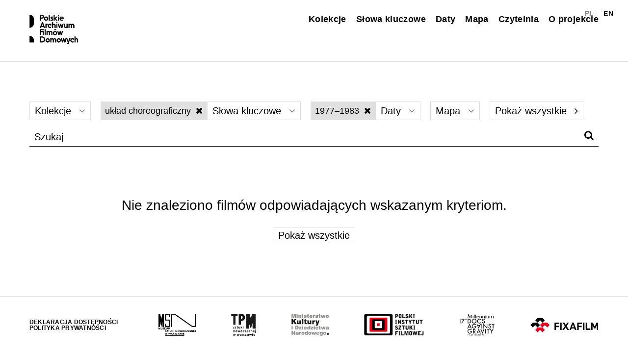

--- FILE ---
content_type: image/svg+xml
request_url: https://filmydomowe.artmuseum.pl/wp-content/themes/pafd2023/img/fixa.svg
body_size: 998
content:
<?xml version="1.0" encoding="UTF-8"?>
<svg width="595px" height="128px" viewBox="0 0 595 128" version="1.1" xmlns="http://www.w3.org/2000/svg" xmlns:xlink="http://www.w3.org/1999/xlink">
    <title>Group</title>
    <g id="Page-1" stroke="none" stroke-width="1" fill="none" fill-rule="evenodd">
        <g id="Fixafilm_KsiegaZnaku-(dragged)" transform="translate(-128.000000, -192.000000)">
            <g id="Group" transform="translate(128.390900, 192.755400)">
                <path d="M593.6113,105.6431 L593.6113,42.1081 L578.4773,42.1081 L562.8913,76.8851 L547.4023,42.1081 L531.7703,42.1081 L531.7703,105.6431 L544.1053,105.6431 L544.1053,64.1691 L557.3623,93.3901 L567.9183,93.3901 L581.2773,64.2451 L581.2773,105.6431 L593.6113,105.6431 Z M484.2273,105.6431 L524.3533,105.6431 L524.3533,93.3061 L497.2593,93.3061 L497.2593,42.1081 L484.2273,42.1081 L484.2273,105.6431 Z M459.6343,105.6431 L472.6663,105.6431 L472.6663,42.1081 L459.6343,42.1081 L459.6343,105.6431 Z M422.7643,53.9451 L451.9493,53.9451 L451.9493,42.1081 L409.7313,42.1081 L409.7313,105.6431 L422.7643,105.6431 L422.7643,81.4371 L448.2643,81.4371 L448.2643,70.0981 L422.7643,70.0981 L422.7643,53.9451 Z M389.3503,105.6431 L403.0633,105.6431 L379.1493,42.1081 L366.0513,42.1081 L341.7323,105.6431 L355.4543,105.6431 L359.8363,92.8921 L384.8673,92.8921 L389.3503,105.6431 Z M381.0053,81.9511 L363.6953,81.9511 L367.8313,70.0121 C368.6293,67.6191 369.4763,65.0281 370.3733,62.2361 C371.0603,60.0981 371.7073,58.0111 372.3033,56.0091 C372.9543,58.1761 373.6503,60.3831 374.3773,62.5881 C375.3073,65.4151 376.1373,67.8911 376.8703,70.0171 L381.0053,81.9511 Z M338.6953,105.6431 L316.7173,72.6271 L336.5913,42.1081 L322.4503,42.1081 L309.4053,62.5511 L296.7493,42.1081 L280.9053,42.1081 L301.2813,73.1271 L279.8063,105.6431 L294.2563,105.6431 L308.3093,83.2951 L322.7513,105.6431 L338.6953,105.6431 Z M260.7083,105.6431 L273.7403,105.6431 L273.7403,42.1081 L260.7083,42.1081 L260.7083,105.6431 Z M223.8383,53.9451 L253.0223,53.9451 L253.0223,42.1081 L210.8053,42.1081 L210.8053,105.6431 L223.8383,105.6431 L223.8383,81.4371 L249.3373,81.4371 L249.3373,70.0981 L223.8383,70.0981 L223.8383,53.9451 Z" id="Fill-6" fill="#000000"></path>
                <polygon id="Fill-7" fill="#000000" points="126.4948 21.083 105.4128 0 63.2478 0 42.1648 21.083 63.2478 42.165 84.3298 21.083 105.4128 42.165"></polygon>
                <polygon id="Fill-8" fill="#000000" points="84.33 63.2478 63.247 42.1648 21.083 42.1648 0 63.2478 21.083 84.3298 42.165 63.2478 63.248 84.3298"></polygon>
                <polygon id="Fill-9" fill="#DF0022" points="168.6599 63.2478 147.5769 42.1648 105.4129 42.1648 84.3299 63.2478 105.4129 84.3308 126.4949 63.2478 147.5779 84.3298"></polygon>
                <polygon id="Fill-10" fill="#DF0022" points="126.4948 105.4126 105.4128 84.3296 63.2478 84.3296 42.1648 105.4126 63.2478 126.4946 84.3298 105.4126 105.4128 126.4946"></polygon>
            </g>
        </g>
    </g>
</svg>

--- FILE ---
content_type: image/svg+xml
request_url: https://filmydomowe.artmuseum.pl/wp-content/themes/pafd2023/img/pafdb.svg
body_size: 12405
content:
<?xml version="1.0" encoding="UTF-8"?>
<svg width="167px" height="100px" viewBox="0 0 167 100" version="1.1" xmlns="http://www.w3.org/2000/svg" xmlns:xlink="http://www.w3.org/1999/xlink">
    <!-- Generator: Sketch 63.1 (92452) - https://sketch.com -->
    <title>Group 34</title>
    <desc>Created with Sketch.</desc>
    <defs>
        <polygon id="path-1" points="0 99.9736983 166.123364 99.9736983 166.123364 0 0 0"></polygon>
    </defs>
    <g id="Page-1" stroke="none" stroke-width="1" fill="none" fill-rule="evenodd">
        <g id="Group-34" transform="translate(0.194030, 0.000000)">
            <path d="M41.9281709,9.74811749 C42.3307076,9.74811749 42.7188251,9.66667557 43.0929239,9.50379172 C43.4667557,9.34090788 43.7925234,9.12555407 44.070494,8.85666222 C44.3481976,8.58830441 44.5687583,8.26720961 44.7319092,7.89337784 C44.894526,7.51941255 44.9763685,7.12181575 44.9763685,6.69991989 C44.9763685,6.29751669 44.894526,5.9093992 44.7319092,5.53556742 C44.5687583,5.16173565 44.3481976,4.83102804 44.070494,4.54331108 C43.7925234,4.25559413 43.4667557,4.0306275 43.0929239,3.86747664 C42.7188251,3.70485981 42.3307076,3.62315087 41.9281709,3.62315087 L39.9440587,3.62315087 L39.9440587,9.74811749 L41.9281709,9.74811749 Z M42.1293725,5.34045394e-05 C43.2604806,5.34045394e-05 44.2718291,0.172550067 45.1631509,0.517676903 C46.0546061,0.862670227 46.8022697,1.33690254 47.406275,1.94104139 C48.0100134,2.54477971 48.4699599,3.24464619 48.7863818,4.04037383 C49.1028037,4.83596796 49.2608812,5.69337784 49.2608812,6.61380507 C49.2608812,7.5340988 49.1028037,8.39671562 48.7863818,9.20178905 C48.4699599,10.006729 48.0100134,10.7112684 47.406275,11.3154072 C46.8022697,11.9191455 46.0546061,12.3936449 45.1631509,12.7387717 C44.2718291,13.0838985 43.2604806,13.2561282 42.1293725,13.2561282 L39.9440587,13.2561282 L39.9440587,20.4163418 L35.8033378,20.4163418 L35.8033378,5.34045394e-05 L42.1293725,5.34045394e-05 Z" id="Fill-1" fill="#000000"></path>
            <path d="M53.2866088,13.3425634 C53.2866088,13.7838184 53.3727236,14.2053138 53.5452203,14.6078505 C53.7178505,15.0102537 53.9524299,15.3604539 54.2497597,15.6573832 C54.5468224,15.9551135 54.8970227,16.1894259 55.2994259,16.3619226 C55.7019626,16.5345527 56.1234579,16.6209346 56.564713,16.6209346 C57.0055674,16.6209346 57.4274633,16.5345527 57.8298665,16.3619226 C58.2326702,16.1894259 58.5822029,15.9551135 58.8795327,15.6573832 C59.1765955,15.3604539 59.4159813,15.0102537 59.5984913,14.6078505 C59.7803338,14.2053138 59.8717891,13.7838184 59.8717891,13.3425634 C59.8717891,12.9017089 59.7803338,12.4798131 59.5984913,12.0772764 C59.4159813,11.6748732 59.1765955,11.3253405 58.8795327,11.0277437 C58.5822029,10.7306809 58.2326702,10.4912951 57.8298665,10.308785 C57.4274633,10.1269426 57.0055674,10.0354873 56.564713,10.0354873 C56.1234579,10.0354873 55.7019626,10.1269426 55.2994259,10.308785 C54.8970227,10.4912951 54.5468224,10.7306809 54.2497597,11.0277437 C53.9524299,11.3253405 53.7178505,11.6748732 53.5452203,12.0772764 C53.3727236,12.4798131 53.2866088,12.9017089 53.2866088,13.3425634 M49.2318692,13.3715354 C49.2318692,12.3750067 49.4238585,11.4301469 49.8082377,10.5390921 C50.1923498,9.64736983 50.7106409,8.87594126 51.3639119,8.22387183 C52.0173164,7.57233645 52.7855407,7.05511348 53.6688518,6.67126836 C54.5521629,6.28809079 55.5034312,6.09623498 56.5215888,6.09623498 C57.5203872,6.09623498 58.4660481,6.28809079 59.3593725,6.67126836 C60.2526969,7.05511348 61.0255941,7.57233645 61.6785981,8.22387183 C62.3320027,8.87594126 62.8505607,9.64736983 63.2346729,10.5390921 C63.618785,11.4301469 63.8113084,12.3750067 63.8113084,13.3715354 C63.8113084,14.3875567 63.618785,15.3366889 63.2346729,16.2181308 C62.8505607,17.1002403 62.3320027,17.8671295 61.6785981,18.5186649 C61.0255941,19.1707343 60.2526969,19.6880908 59.3593725,20.0712684 C58.4660481,20.454713 57.5203872,20.6467023 56.5215888,20.6467023 C55.5034312,20.6467023 54.5521629,20.454713 53.6688518,20.0712684 C52.7855407,19.6880908 52.0173164,19.1707343 51.3639119,18.5186649 C50.7106409,17.8671295 50.1923498,17.1002403 49.8082377,16.2181308 C49.4238585,15.3366889 49.2318692,14.3875567 49.2318692,13.3715354" id="Fill-3" fill="#000000"></path>
            <mask id="mask-2" fill="white">
                <use xlink:href="#path-1"></use>
            </mask>
            <g id="Clip-6"></g>
            <polygon id="Fill-5" fill="#000000" mask="url(#mask-2)" points="65.4213618 20.4162884 69.3608812 20.4162884 69.3608812 0 65.4213618 0"></polygon>
            <path d="M71.805247,16.1607076 C71.9965688,16.2374766 72.2458344,16.3382777 72.5529105,16.4624433 C72.8593191,16.5875434 73.1853538,16.711976 73.5303471,16.836275 C73.875474,16.9613752 74.2252737,17.0665821 74.5800134,17.1526969 C74.934486,17.2390788 75.2653271,17.2820694 75.5722697,17.2820694 C75.9554473,17.2820694 76.2574499,17.200761 76.4781442,17.0377437 C76.6980374,16.8749933 76.8088518,16.6306676 76.8088518,16.3046328 C76.8088518,16.0743258 76.7607877,15.8636449 76.6649266,15.6717891 C76.5689319,15.4802003 76.3675968,15.2886115 76.0609212,15.0967557 L73.6455674,13.6298665 C72.916729,13.1894126 72.4136582,12.6956876 72.1360881,12.1490921 C71.857717,11.6030307 71.7188652,10.8984913 71.7188652,10.035474 C71.7188652,9.441749 71.829012,8.89969292 72.0495728,8.4111749 C72.2698665,7.92212283 72.581482,7.5006275 72.9841522,7.14562083 C73.3869559,6.7911482 73.8658611,6.51811749 74.4219359,6.32612817 C74.9778772,6.13453939 75.5909613,6.03854473 76.2623899,6.03854473 C76.8374232,6.03854473 77.4268758,6.08153538 78.0306142,6.16805073 C78.634753,6.25443258 79.1761415,6.34548732 79.6553138,6.44108144 L79.6553138,9.92065421 L76.1185981,9.66164219 C75.9841522,9.6429506 75.8595861,9.68594126 75.7447664,9.79141522 C75.6296796,9.89688919 75.5722697,10.0261282 75.5722697,10.1796662 C75.5722697,10.4285314 75.6677303,10.6109079 75.8595861,10.7257276 L78.3040454,12.1920828 C79.1667957,12.7101068 79.7561148,13.3332043 80.0725367,14.0613752 C80.3889586,14.7903471 80.546769,15.5856742 80.546769,16.448024 C80.546769,17.0621762 80.4220694,17.6321362 80.1729372,18.159239 C79.9236716,18.6864753 79.5836182,19.141749 79.1523765,19.5251936 C78.7208678,19.9090387 78.2222029,20.2106409 77.6569159,20.4306676 C77.0912283,20.6509613 76.4824166,20.7613752 75.8308812,20.7613752 C74.9108545,20.7613752 74.00498,20.6466889 73.1135247,20.4163818 C72.2222029,20.1863418 71.4314152,19.9277303 70.7412951,19.6400134 L71.805247,16.1607076 Z" id="Fill-7" fill="#000000" mask="url(#mask-2)"></path>
            <polygon id="Fill-8" fill="#000000" mask="url(#mask-2)" points="87.1606142 14.8667957 86.0102804 14.8667957 86.0102804 20.4163284 82.0706275 20.4163284 82.0706275 4.00534045e-05 86.0102804 4.00534045e-05 86.0102804 11.7035113 90.7551402 6.38361816 95.7009346 6.38361816 89.8923899 12.8250067 95.8160214 20.4163284 90.1510013 20.4163284"></polygon>
            <path d="M97.0810414,20.4162884 L101.020561,20.4162884 L101.020561,6.38371162 L97.0810414,6.38371162 L97.0810414,20.4162884 Z M97.0810414,0.632576769 C97.0810414,0.46034713 97.1431242,0.311615487 97.2678238,0.186915888 C97.3923899,0.0624833111 97.541255,0 97.7137517,0 L100.388117,0 C100.560748,0 100.708945,0.0624833111 100.833511,0.186915888 C100.958211,0.311615487 101.020561,0.46034713 101.020561,0.632576769 L101.020561,2.78905207 C101.020561,2.96208278 100.958211,3.1105474 100.833511,3.23511348 C100.708945,3.35981308 100.560748,3.42202937 100.388117,3.42202937 L97.7137517,3.42202937 C97.541255,3.42202937 97.3923899,3.35981308 97.2678238,3.23511348 C97.1431242,3.1105474 97.0810414,2.96208278 97.0810414,2.78905207 L97.0810414,0.632576769 Z" id="Fill-9" fill="#000000" mask="url(#mask-2)"></path>
            <path d="M113.788051,11.9047797 C113.481375,11.2340187 112.997397,10.649506 112.335981,10.1509746 C111.674433,9.65230975 110.950935,9.40304406 110.16482,9.40304406 C109.244793,9.40304406 108.49713,9.65230975 107.922096,10.1509746 C107.346796,10.649506 106.905541,11.2340187 106.599132,11.9047797 L113.788051,11.9047797 Z M106.714352,14.9241389 C106.86749,15.5378905 107.270027,16.0505741 107.922096,16.4624566 C108.573498,16.8750067 109.302069,17.0808812 110.107543,17.0808812 L115.513551,16.4480374 L113.500734,20.244032 C112.983111,20.3589853 112.407944,20.4593858 111.775234,20.5459012 C111.142523,20.632283 110.586449,20.6752737 110.107543,20.6752737 C109.090854,20.6752737 108.132777,20.4834179 107.231976,20.0999733 C106.330507,19.7167957 105.544793,19.1944993 104.873765,18.5330841 C104.20247,17.8715354 103.670561,17.0951669 103.278037,16.2038451 C102.884846,15.3122563 102.688318,14.3588518 102.688318,13.3425634 C102.688318,12.3269426 102.884846,11.3778104 103.278037,10.495968 C103.670561,9.61425901 104.20247,8.8422964 104.873765,8.18088117 C105.544793,7.51933244 106.330507,7.00197597 107.231976,6.6282777 C108.132777,6.25444593 109.090854,6.06726302 110.107543,6.06726302 C111.448932,6.06726302 112.680975,6.40304406 113.802336,7.07380507 C114.924099,7.74523364 115.810481,8.62667557 116.462283,9.71933244 L116.462283,14.9241389 L106.714352,14.9241389 Z" id="Fill-10" fill="#000000" mask="url(#mask-2)"></path>
            <path d="M44.1135648,31.8197463 L41.6982109,38.5197463 L46.5291856,38.5197463 L44.1135648,31.8197463 Z M40.404219,41.9993191 L39.2825901,45.0184112 L34.940534,45.0184112 L42.7621629,24.6021228 L45.4652336,24.6021228 L53.2865955,45.0184112 L48.9445394,45.0184112 L47.8231776,41.9993191 L40.404219,41.9993191 Z" id="Fill-11" fill="#000000" mask="url(#mask-2)"></path>
            <polygon id="Fill-12" fill="#000000" mask="url(#mask-2)" points="58.3475834 45.0184646 54.2641389 45.0184646 54.2641389 30.9857543 61.941976 30.9857543 61.941976 34.522737 58.3475834 34.263725"></polygon>
            <path d="M70.8273832,37.0532176 L70.8273832,34.6665688 C70.6161682,34.6088919 70.4199065,34.5613618 70.2379306,34.522777 C70.0554206,34.4847263 69.8878638,34.4653672 69.7347263,34.4653672 C68.73753,34.4653672 67.8941389,34.775781 67.2042857,35.3963418 C66.514032,36.0166355 66.1689052,36.8903338 66.1689052,38.0161015 C66.1689052,38.5509479 66.2694393,39.0330574 66.4710414,39.4625634 C66.672243,39.8919359 66.9402003,40.2550868 67.2759813,40.5506809 C67.6110948,40.8468091 67.9898665,41.0707076 68.4117623,41.2237116 C68.8332577,41.3765821 69.2745127,41.4526836 69.7347263,41.4526836 C70.3478104,41.4526836 70.9277837,41.3646996 71.4742457,41.1880641 C72.0205741,41.0114286 72.5141656,40.7931375 72.955287,40.5327904 L73.0989453,44.4436048 C72.9073565,44.5585581 72.6677036,44.6638985 72.3799866,44.7597597 C72.0926702,44.8558879 71.7806542,44.9373298 71.4455407,45.0040854 C71.1101602,45.0712417 70.7743792,45.1289186 70.4392657,45.1769826 C70.1034846,45.2243792 69.7821228,45.2486782 69.4757143,45.2486782 C68.689466,45.2486782 67.8750467,45.0904673 67.0316555,44.7741789 C66.1877303,44.458024 65.4164352,43.9978104 64.7168358,43.3940721 C64.0167023,42.7899332 63.4416689,42.0424032 62.9913351,41.1509479 C62.5408678,40.2594927 62.3155007,39.2386649 62.3155007,38.0884646 C62.3155007,36.9958077 62.5070895,35.9991455 62.8909346,35.0980774 C63.2739786,34.1970093 63.7966756,33.4206409 64.4578238,32.7685714 C65.1193725,32.117036 65.9002804,31.6140988 66.801482,31.2590921 C67.7025501,30.9046195 68.6707744,30.7270494 69.7060214,30.7270494 C70.1085581,30.7270494 70.5443391,30.7557543 71.0142991,30.8134312 C71.4838585,30.8708411 71.9438051,30.9382644 72.3946729,31.0143658 C72.8446061,31.0915354 73.266769,31.1681709 73.6599599,31.2446729 C74.0524833,31.3214419 74.3831909,31.3881976 74.6518158,31.4458745 L74.0193725,37.0532176 L70.8273832,37.0532176 Z" id="Fill-13" fill="#000000" mask="url(#mask-2)"></path>
            <path d="M76.4630841,24.6021095 L80.4026035,24.6021095 L80.4026035,32.0015754 C80.8609479,31.5579172 81.3773698,31.2386916 81.950534,31.0456342 C82.5238318,30.8521762 83.1353138,30.755781 83.78498,30.755781 C84.5299733,30.755781 85.2317089,30.9046462 85.8913885,31.2015754 C86.5506676,31.4989052 87.1331776,31.896769 87.6395861,32.3947664 C88.1459947,32.8934312 88.5429239,33.4731375 88.8294393,34.1345527 C89.1160881,34.7961015 89.2592123,35.4912951 89.2592123,36.219466 L89.2592123,45.0183979 L85.3199599,45.0183979 L85.3199599,36.5876903 C85.3199599,36.3011749 85.2479973,36.0336182 85.1040721,35.7848865 C84.9606809,35.5361549 84.773498,35.3212016 84.5434579,35.1396262 C84.3134179,34.9583178 84.0498665,34.8141255 83.7528037,34.7093191 C83.455474,34.6038451 83.1633511,34.5515087 82.8756342,34.5515087 C82.5306409,34.5515087 82.209279,34.6185314 81.9124833,34.7523097 C81.614753,34.8862216 81.3514686,35.0681976 81.1215621,35.2971696 C80.891522,35.5265421 80.7140854,35.7895594 80.5895194,36.0859546 C80.4646862,36.3823498 80.4026035,36.6931642 80.4026035,37.0175968 L80.4026035,45.0183979 L76.4630841,45.0183979 L76.4630841,24.6021095 Z" id="Fill-14" fill="#000000" mask="url(#mask-2)"></path>
            <path d="M91.4160214,45.0182911 L95.3555407,45.0182911 L95.3555407,30.9855808 L91.4160214,30.9855808 L91.4160214,45.0182911 Z M91.4160214,25.2345794 C91.4160214,25.0623498 91.4781041,24.9138852 91.6028037,24.7889186 C91.7273698,24.6646195 91.8761015,24.6021362 92.0487316,24.6021362 L94.7230975,24.6021362 C94.8957276,24.6021362 95.0437917,24.6646195 95.1686248,24.7889186 C95.2930574,24.9138852 95.3555407,25.0623498 95.3555407,25.2345794 L95.3555407,27.3911883 C95.3555407,27.5639519 95.2930574,27.7126836 95.1686248,27.8369826 C95.0437917,27.9618158 94.8957276,28.024032 94.7230975,28.024032 L92.0487316,28.024032 C91.8761015,28.024032 91.7273698,27.9618158 91.6028037,27.8369826 C91.4781041,27.7126836 91.4160214,27.5639519 91.4160214,27.3911883 L91.4160214,25.2345794 Z" id="Fill-15" fill="#000000" mask="url(#mask-2)"></path>
            <polygon id="Fill-16" fill="#000000" mask="url(#mask-2)" points="108.123071 30.9856876 110.452176 38.6348198 112.695033 30.9856876 116.519866 30.9856876 112.379012 45.0183979 108.784486 45.0183979 106.541362 37.6285447 104.327343 45.0183979 100.732817 45.0183979 96.6208011 30.9856876 100.4451 30.9856876 102.688358 38.6348198 104.988758 30.9856876"></polygon>
            <path d="M121.29271,38.9864619 C121.29271,39.6367957 121.532096,40.210494 122.011669,40.7075567 C122.490574,41.2043525 123.084967,41.4526836 123.794446,41.4526836 C124.139573,41.4526836 124.460401,41.3859279 124.75773,41.252016 C125.054793,41.1182377 125.313405,40.9365287 125.534099,40.7075567 C125.754259,40.4785848 125.931829,40.2155674 126.066008,39.9187717 C126.19992,39.6223765 126.267343,39.3119626 126.267343,38.9864619 L126.267343,30.9856609 L130.206862,30.9856609 L130.206862,45.0185047 L126.267343,45.0185047 L126.267343,44.0315888 C125.327824,44.8430708 124.187103,45.2486782 122.845314,45.2486782 C122.09765,45.2486782 121.388304,45.0999466 120.717677,44.8031509 C120.046248,44.5060881 119.461736,44.1082243 118.963605,43.6092924 C118.464539,43.1114286 118.07215,42.5310547 117.784433,41.8699065 C117.496983,41.2087583 117.353191,40.5138318 117.353191,39.7852603 L117.353191,30.9856609 L121.29271,30.9856609 L121.29271,38.9864619 Z" id="Fill-17" fill="#000000" mask="url(#mask-2)"></path>
            <path d="M149.271549,37.0176235 C149.271549,36.3679573 149.079559,35.794526 148.696248,35.2971963 C148.31267,34.8004005 147.766342,34.5514019 147.057397,34.5514019 C146.405194,34.5514019 145.878224,34.7811749 145.475688,35.2397864 C145.073284,35.6990654 144.872083,36.2341789 144.872083,36.8456609 L144.872083,45.0184246 L141.018678,45.0184246 L141.018678,36.8456609 C141.018678,36.2341789 140.817343,35.6990654 140.414806,35.2397864 C140.01227,34.7811749 139.475287,34.5514019 138.804526,34.5514019 C138.133364,34.5514019 137.601322,34.8004005 137.208264,35.2971963 C136.81534,35.794526 136.618945,36.3679573 136.618945,37.0176235 L136.618945,45.0184246 L132.736969,45.0184246 L132.736969,30.9857143 L136.618945,30.9857143 L136.618945,32.0016021 C137.059666,31.5579439 137.548585,31.2387183 138.085701,31.0456609 C138.621883,30.8522029 139.226021,30.7558077 139.897183,30.7558077 C140.625354,30.7558077 141.306262,30.9138852 141.938705,31.2303071 C142.571415,31.546729 143.117877,31.9829105 143.577957,32.5385848 C143.903858,32.1360481 144.253658,31.8197597 144.62749,31.5897196 C145.001188,31.3595461 145.384766,31.18251 145.777824,31.0578104 C146.170214,30.9332443 146.549119,30.8522029 146.913605,30.8134846 C147.27769,30.7750334 147.613071,30.7558077 147.920147,30.7558077 C148.648451,30.7558077 149.329226,30.9045394 149.961669,31.2016021 C150.594379,31.4989319 151.150187,31.8967957 151.629359,32.3947931 C152.108398,32.8933244 152.48223,33.4731642 152.751121,34.1345794 C153.019079,34.7959947 153.153658,35.4911883 153.153658,36.2194927 L153.153658,45.0184246 L149.271549,45.0184246 L149.271549,37.0176235 Z" id="Fill-18" fill="#000000" mask="url(#mask-2)"></path>
            <path d="M39.9440854,55.5878238 L48.7145794,55.5878238 L48.7145794,69.6204005 L44.7750601,69.6204005 L44.7750601,59.3838184 L39.9440854,59.3838184 L39.9440854,69.6204005 L35.803231,69.6204005 L35.803231,49.2042457 L48.0818692,49.2042457 C48.2543658,49.2042457 48.4025634,49.2665955 48.5277971,49.391028 C48.6522296,49.5158611 48.7145794,49.6644593 48.7145794,49.8366889 L48.7145794,53.2588518 L39.9440854,52.2808812 L39.9440854,55.5878238 Z" id="Fill-19" fill="#000000" mask="url(#mask-2)"></path>
            <polygon id="Fill-20" fill="#000000" mask="url(#mask-2)" points="51.4173565 69.6204272 55.3568758 69.6204272 55.3568758 49.2041389 51.4173565 49.2041389"></polygon>
            <path d="M74.4215621,61.6196929 C74.4215621,60.9701602 74.2297063,60.3965955 73.8465287,59.8992657 C73.4626836,59.4026035 72.9163551,59.1534713 72.2075434,59.1534713 C71.5553405,59.1534713 71.0283712,59.3831108 70.6258344,59.8418558 C70.2232977,60.3011348 70.0220961,60.8362483 70.0220961,61.4478638 L70.0220961,69.620494 L66.1686916,69.620494 L66.1686916,61.4478638 C66.1686916,60.8362483 65.9673565,60.3011348 65.5649533,59.8418558 C65.1624166,59.3831108 64.6253004,59.1534713 63.9545394,59.1534713 C63.2833778,59.1534713 62.7513351,59.4026035 62.3585447,59.8992657 C61.9654873,60.3965955 61.7690921,60.9701602 61.7690921,61.6196929 L61.7690921,69.620494 L57.8869826,69.620494 L57.8869826,55.5877837 L61.7690921,55.5877837 L61.7690921,56.6038051 C62.2098131,56.1600134 62.6987316,55.8407877 63.2357143,55.6478638 C63.7720294,55.4541389 64.3760347,55.3578772 65.0471963,55.3578772 C65.7755007,55.3578772 66.456275,55.5159546 67.0888518,55.8323765 C67.7215621,56.1486649 68.2678905,56.58498 68.7281041,57.1406542 C69.0538718,56.7381175 69.4036716,56.4216956 69.7775033,56.1919226 C70.1512016,55.9616155 70.5347797,55.784713 70.9278371,55.6597463 C71.3203605,55.5354473 71.6991322,55.4541389 72.0636182,55.4155541 C72.4277036,55.3771028 72.7632176,55.3578772 73.0701602,55.3578772 C73.7984646,55.3578772 74.479239,55.5066088 75.1116822,55.8036716 C75.744526,56.1010013 76.3002003,56.4989987 76.779506,56.9968625 C77.2584112,57.4953939 77.632243,58.0751001 77.9011348,58.7366489 C78.1692256,59.3980641 78.3036716,60.0932577 78.3036716,60.8215621 L78.3036716,69.620494 L74.4215621,69.620494 L74.4215621,61.6196929 Z" id="Fill-21" fill="#000000" mask="url(#mask-2)"></path>
            <path d="M83.9109746,62.5467156 C83.9109746,62.9879706 83.997223,63.409466 84.1697196,63.8121362 C84.3420828,64.2144059 84.5767957,64.5644726 84.874259,64.8616689 C85.1711883,65.1592657 85.521522,65.3935781 85.9237917,65.5660748 C86.3263284,65.7387049 86.7478238,65.8252203 87.1890788,65.8252203 C87.6299332,65.8252203 88.0518291,65.7387049 88.4542323,65.5660748 C88.856769,65.3935781 89.2065688,65.1592657 89.504032,64.8616689 C89.8009613,64.5644726 90.0402136,64.2144059 90.2227236,63.8121362 C90.4048331,63.409466 90.4957543,62.9879706 90.4957543,62.5467156 C90.4957543,62.1058611 90.4048331,61.6839653 90.2227236,61.2814286 C90.0402136,60.8790254 89.8009613,60.5296262 89.504032,60.2318959 C89.2065688,59.9348331 88.856769,59.6957143 88.4542323,59.5129372 C88.0518291,59.3310948 87.6299332,59.2396395 87.1890788,59.2396395 C86.7478238,59.2396395 86.3263284,59.3310948 85.9237917,59.5129372 C85.521522,59.6957143 85.1711883,59.9348331 84.874259,60.2318959 C84.5767957,60.5296262 84.3420828,60.8790254 84.1697196,61.2814286 C83.997223,61.6839653 83.9109746,62.1058611 83.9109746,62.5467156 L83.9109746,62.5467156 Z M90.150761,49.1751535 C90.4191188,49.0990521 90.6153805,49.127757 90.7404806,49.2616689 C90.8649132,49.3959813 90.9273965,49.5589987 90.9273965,49.7505874 L90.9273965,51.9933111 C90.9273965,52.1662083 90.8649132,52.3146729 90.7404806,52.439239 C90.6153805,52.5639386 90.4670494,52.6260214 90.2945527,52.6260214 L83.9683845,52.6260214 C83.7958879,52.6260214 83.6470227,52.5639386 83.5228571,52.439239 C83.397757,52.3146729 83.3359413,52.1662083 83.3359413,51.9933111 L83.3359413,51.4472497 C83.3359413,51.2743525 83.397757,51.1261549 83.5228571,51.0013218 C83.6470227,50.8768892 83.7958879,50.7957143 83.9683845,50.756996 L90.150761,49.1751535 Z M79.856235,62.5758211 C79.856235,61.5791589 80.0482243,60.6344326 80.4323364,59.7432443 C80.8163151,58.851522 81.3350067,58.080227 81.9882777,57.428024 C82.6416822,56.7764887 83.4099065,56.2592657 84.2932176,55.8754206 C85.1765287,55.492243 86.1277971,55.3005207 87.1459546,55.3005207 C88.144753,55.3005207 89.0905474,55.492243 89.9837383,55.8754206 C90.8771963,56.2592657 91.6496929,56.7764887 92.3028304,57.428024 C92.9563685,58.080227 93.4750601,58.851522 93.8591722,59.7432443 C94.2432844,60.6344326 94.4354072,61.5791589 94.4354072,62.5758211 C94.4354072,63.5917089 94.2432844,64.5411081 93.8591722,65.422283 C93.4750601,66.304526 92.9563685,67.0714152 92.3028304,67.7230841 C91.6496929,68.3748865 90.8771963,68.892243 89.9837383,69.2754206 C89.0905474,69.6589987 88.144753,69.8508545 87.1459546,69.8508545 C86.1277971,69.8508545 85.1765287,69.6589987 84.2932176,69.2754206 C83.4099065,68.892243 82.6416822,68.3748865 81.9882777,67.7230841 C81.3350067,67.0714152 80.8163151,66.304526 80.4323364,65.422283 C80.0482243,64.5411081 79.856235,63.5917089 79.856235,62.5758211 L79.856235,62.5758211 Z" id="Fill-22" fill="#000000" mask="url(#mask-2)"></path>
            <polygon id="Fill-23" fill="#000000" mask="url(#mask-2)" points="106.052737 55.5878238 108.381976 63.2369559 110.624833 55.5878238 114.449666 55.5878238 110.308812 69.6204005 106.714286 69.6204005 104.471162 62.2306809 102.257009 69.6204005 98.6626168 69.6204005 94.5506008 55.5878238 98.3748999 55.5878238 100.618024 63.2369559 102.918558 55.5878238"></polygon>
            <path d="M42.5896662,90.4272497 C43.4711081,90.4272497 44.3004806,90.2781175 45.0771162,89.9803872 C45.8533511,89.6827904 46.5335915,89.260227 47.1186382,88.7122964 C47.7030174,88.1647664 48.163231,87.4924032 48.499012,86.6948064 C48.8341255,85.8972096 49.0019493,84.9993458 49.0019493,84.0001469 C49.0019493,83.0008144 48.8341255,82.1024166 48.499012,81.3056208 C48.163231,80.5086916 47.7030174,79.8360614 47.1186382,79.2881308 C46.5335915,78.7406008 45.8533511,78.3227103 45.0771162,78.0344593 C44.3004806,77.7463418 43.4711081,77.6018825 42.5896662,77.6018825 L39.9441389,77.6018825 L39.9441389,90.4272497 L42.5896662,90.4272497 Z M43.1646996,73.8062884 C44.563765,73.8062884 45.8864619,74.0555541 47.1329239,74.5538184 C48.3788518,75.0527503 49.4621629,75.7474099 50.3823231,76.6384646 C51.3024833,77.5301869 52.0307877,78.6037517 52.5677704,79.8591589 C53.1043525,81.1153672 53.3731108,82.5004139 53.3731108,84.0145661 C53.3731108,85.5291188 53.1043525,86.9144326 52.5677704,88.1698398 C52.0307877,89.4256475 51.3024833,90.4989453 50.3823231,91.3901335 C49.4621629,92.2818558 48.3788518,92.9770494 47.1329239,93.4750467 C45.8864619,93.9737116 44.563765,94.2225768 43.1646996,94.2225768 L35.8032844,94.2225768 L35.8032844,73.8062884 L43.1646996,73.8062884 Z" id="Fill-24" fill="#000000" mask="url(#mask-2)"></path>
            <path d="M58.6926435,87.148785 C58.6926435,87.5900401 58.7787583,88.0115354 58.951255,88.4142056 C59.1238852,88.8164753 59.3584646,89.1666756 59.6557944,89.4637383 C59.9528571,89.7613351 60.3030574,89.9956475 60.7054606,90.1681442 C61.1079973,90.3407744 61.5296262,90.4272897 61.9707477,90.4272897 C62.4116021,90.4272897 62.833498,90.3407744 63.2359012,90.1681442 C63.6387049,89.9956475 63.9882377,89.7613351 64.2855674,89.4637383 C64.5826302,89.1666756 64.822016,88.8164753 65.004526,88.4142056 C65.1863685,88.0115354 65.2778238,87.5900401 65.2778238,87.148785 C65.2778238,86.7079306 65.1863685,86.2860347 65.004526,85.883498 C64.822016,85.4810948 64.5826302,85.1316956 64.2855674,84.8339653 C63.9882377,84.537036 63.6387049,84.2977837 63.2359012,84.1150067 C62.833498,83.9331642 62.4116021,83.8417089 61.9707477,83.8417089 C61.5296262,83.8417089 61.1079973,83.9331642 60.7054606,84.1150067 C60.3030574,84.2977837 59.9528571,84.537036 59.6557944,84.8339653 C59.3584646,85.1316956 59.1238852,85.4810948 58.951255,85.883498 C58.7787583,86.2860347 58.6926435,86.7079306 58.6926435,87.148785 M54.6379039,87.1778905 C54.6379039,86.1812283 54.8298932,85.236502 55.2142724,84.3453138 C55.5983845,83.4535915 56.1166756,82.6822964 56.7700801,82.0300935 C57.4233511,81.3785581 58.1915754,80.8613351 59.0748865,80.47749 C59.9581976,80.0943124 60.909466,79.9025901 61.9276235,79.9025901 C62.9264219,79.9025901 63.8722163,80.0943124 64.7654072,80.47749 C65.6587316,80.8613351 66.4316288,81.3785581 67.0846328,82.0300935 C67.7380374,82.6822964 68.256729,83.4535915 68.6407076,84.3453138 C69.0248198,85.236502 69.2173431,86.1812283 69.2173431,87.1778905 C69.2173431,88.1937784 69.0248198,89.1430441 68.6407076,90.0243525 C68.256729,90.9065955 67.7380374,91.6734846 67.0846328,92.3251535 C66.4316288,92.9769559 65.6587316,93.4943124 64.7654072,93.87749 C63.8722163,94.2610681 62.9264219,94.4529239 61.9276235,94.4529239 C60.909466,94.4529239 59.9581976,94.2610681 59.0748865,93.87749 C58.1915754,93.4943124 57.4233511,92.9769559 56.7700801,92.3251535 C56.1166756,91.6734846 55.5983845,90.9065955 55.2142724,90.0243525 C54.8298932,89.1430441 54.6379039,88.1937784 54.6379039,87.1778905" id="Fill-25" fill="#000000" mask="url(#mask-2)"></path>
            <path d="M87.3619226,86.2217623 C87.3619226,85.5722296 87.1699332,84.9986649 86.7867557,84.5013351 C86.4030441,84.0046729 85.8568491,83.7555407 85.1477704,83.7555407 C84.4957009,83.7555407 83.9687316,83.9851802 83.5661949,84.4439252 C83.1636582,84.9032043 82.9624566,85.4383178 82.9624566,86.0499332 L82.9624566,94.2225634 L79.1090521,94.2225634 L79.1090521,86.0499332 C79.1090521,85.4383178 78.907717,84.9032043 78.5053138,84.4439252 C78.102777,83.9851802 77.5657944,83.7555407 76.8948999,83.7555407 C76.2237383,83.7555407 75.6916956,84.0046729 75.2989052,84.5013351 C74.9058478,84.9986649 74.7094526,85.5722296 74.7094526,86.2217623 L74.7094526,94.2225634 L70.8273431,94.2225634 L70.8273431,80.1898531 L74.7094526,80.1898531 L74.7094526,81.2058745 C75.1501736,80.7620828 75.6390921,80.4428571 76.1760748,80.2497997 C76.7123899,80.0562083 77.3163952,79.9599466 77.9876903,79.9599466 C78.7158611,79.9599466 79.3966355,80.118024 80.0292123,80.4344459 C80.6619226,80.7507343 81.208251,81.1870494 81.6684646,81.7427236 C81.9942323,81.3401869 82.344032,81.023765 82.7178638,80.793992 C83.0916956,80.5636849 83.4751402,80.3867824 83.8681976,80.2618158 C84.2605874,80.1375167 84.6394927,80.0562083 85.0039786,80.0176235 C85.3680641,79.9791722 85.7035781,79.9599466 86.0105207,79.9599466 C86.7388251,79.9599466 87.419733,80.1086782 88.0520427,80.405741 C88.6848865,80.7030708 89.2405607,81.1010681 89.7198665,81.5989319 C90.1987717,82.0974633 90.5726035,82.6773031 90.8414953,83.3387183 C91.1095861,84.0001335 91.244032,84.6953271 91.244032,85.4236315 L91.244032,94.2225634 L87.3619226,94.2225634 L87.3619226,86.2217623 Z" id="Fill-26" fill="#000000" mask="url(#mask-2)"></path>
            <path d="M96.5352203,87.148785 C96.5352203,87.5900401 96.6214686,88.0115354 96.7938318,88.4142056 C96.9663284,88.8164753 97.2010414,89.1666756 97.4985047,89.4637383 C97.7953004,89.7613351 98.1456342,89.9956475 98.5480374,90.1681442 C98.9505741,90.3407744 99.3722029,90.4272897 99.8133244,90.4272897 C100.254045,90.4272897 100.676075,90.3407744 101.078478,90.1681442 C101.481415,89.9956475 101.830814,89.7613351 102.128278,89.4637383 C102.425207,89.1666756 102.664593,88.8164753 102.847103,88.4142056 C103.029079,88.0115354 103.120401,87.5900401 103.120401,87.148785 C103.120401,86.7079306 103.029079,86.2860347 102.847103,85.883498 C102.664593,85.4810948 102.425207,85.1316956 102.128278,84.8339653 C101.830814,84.537036 101.481415,84.2977837 101.078478,84.1150067 C100.676075,83.9331642 100.254045,83.8417089 99.8133244,83.8417089 C99.3722029,83.8417089 98.9505741,83.9331642 98.5480374,84.1150067 C98.1456342,84.2977837 97.7953004,84.537036 97.4985047,84.8339653 C97.2010414,85.1316956 96.9663284,85.4810948 96.7938318,85.883498 C96.6214686,86.2860347 96.5352203,86.7079306 96.5352203,87.148785 M92.4806142,87.1778905 C92.4806142,86.1812283 92.67247,85.236502 93.0568491,84.3453138 C93.4409613,83.4535915 93.9592523,82.6822964 94.6126569,82.0300935 C95.2659279,81.3785581 96.0341522,80.8613351 96.9174633,80.47749 C97.8007744,80.0943124 98.7520427,79.9025901 99.7700668,79.9025901 C100.769132,79.9025901 101.714793,80.0943124 102.608117,80.47749 C103.501442,80.8613351 104.274339,81.3785581 104.92721,82.0300935 C105.580748,82.6822964 106.099306,83.4535915 106.483418,84.3453138 C106.86753,85.236502 107.05992,86.1812283 107.05992,87.1778905 C107.05992,88.1937784 106.86753,89.1430441 106.483418,90.0243525 C106.099306,90.9065955 105.580748,91.6734846 104.92721,92.3251535 C104.274339,92.9769559 103.501442,93.4943124 102.608117,93.87749 C101.714793,94.2610681 100.769132,94.4529239 99.7700668,94.4529239 C98.7520427,94.4529239 97.8007744,94.2610681 96.9174633,93.87749 C96.0341522,93.4943124 95.2659279,92.9769559 94.6126569,92.3251535 C93.9592523,91.6734846 93.4409613,90.9065955 93.0568491,90.0243525 C92.67247,89.1430441 92.4806142,88.1937784 92.4806142,87.1778905" id="Fill-27" fill="#000000" mask="url(#mask-2)"></path>
            <polygon id="Fill-28" fill="#000000" mask="url(#mask-2)" points="118.332256 80.1898932 120.661495 87.8390254 122.904352 80.1898932 126.729052 80.1898932 122.588198 94.22247 118.993805 94.22247 116.750681 86.8327503 114.536529 94.22247 110.942003 94.22247 106.83012 80.1898932 110.654419 80.1898932 112.897543 87.8390254 115.197944 80.1898932"></polygon>
            <polygon id="Fill-29" fill="#000000" mask="url(#mask-2)" points="139.927196 80.1898932 134.578465 94.1364887 134.578465 99.9737383 127.38968 99.9737383 127.38968 96.5521095 130.78287 96.5521095 130.78287 94.1364887 125.003031 80.1898932 129.057637 80.1898932 132.594352 88.9603872 135.843752 80.1898932"></polygon>
            <path d="M147.691068,86.2573565 L147.691068,83.8707076 C147.479853,83.8128972 147.283591,83.7656342 147.101749,83.7269159 C146.919239,83.6888652 146.751682,83.669506 146.598411,83.669506 C145.601215,83.669506 144.757824,83.9799199 144.067971,84.6006142 C143.377717,85.2207744 143.032457,86.0944726 143.032457,87.2202403 C143.032457,87.7550868 143.133124,88.2370628 143.334726,88.6668358 C143.535928,89.0962083 143.804019,89.4592256 144.139666,89.7548198 C144.47478,90.0509479 144.853685,90.27498 145.275447,90.427717 C145.696943,90.580721 146.138198,90.6568224 146.598411,90.6568224 C147.211495,90.6568224 147.791602,90.5688385 148.337931,90.3923364 C148.884393,90.2154339 149.377984,89.9972764 149.818972,89.7369292 L149.96263,93.6477437 C149.771041,93.7626969 149.531389,93.8681709 149.243805,93.964032 C148.956489,94.0600267 148.644339,94.1414686 148.309226,94.2082243 C147.973845,94.2753805 147.638198,94.3330574 147.302951,94.3811215 C146.96717,94.428518 146.645941,94.4529506 146.339533,94.4529506 C145.553151,94.4529506 144.738865,94.2946061 143.89534,93.9783178 C143.051415,93.6621629 142.28012,93.2020828 141.580521,92.5982109 C140.880387,91.9942056 140.305354,91.2465421 139.855154,90.3550868 C139.404553,89.463765 139.179186,88.4426702 139.179186,87.2926035 C139.179186,86.1999466 139.370908,85.2032844 139.754619,84.3020828 C140.137797,83.4011482 140.66036,82.6249132 141.321509,81.9727103 C141.983057,81.3211749 142.764099,80.8182377 143.665167,80.463231 C144.566235,80.1086248 145.534459,79.9311883 146.56984,79.9311883 C146.972243,79.9311883 147.408158,79.9598932 147.877984,80.0177036 C148.347677,80.07498 148.80749,80.1424032 149.258358,80.2186382 C149.708291,80.2956742 150.130454,80.3724433 150.523645,80.4488117 C150.916168,80.5255808 151.246876,80.5923364 151.515634,80.6501469 L150.883057,86.2573565 L147.691068,86.2573565 Z" id="Fill-30" fill="#000000" mask="url(#mask-2)"></path>
            <path d="M153.327089,73.8062617 L157.266742,73.8062617 L157.266742,81.2058611 C157.724953,80.7623364 158.241509,80.4428438 158.814673,80.2497864 C159.387837,80.0563284 159.999453,79.9599332 160.648985,79.9599332 C161.394112,79.9599332 162.095848,80.1086649 162.755394,80.4058611 C163.414806,80.7030574 163.997316,81.1010547 164.503725,81.5989186 C165.010134,82.097717 165.407063,82.6772897 165.693311,83.3387049 C165.980093,84.0003872 166.123351,84.6954473 166.123351,85.4237517 L166.123351,94.2225501 L162.184099,94.2225501 L162.184099,85.7918425 C162.184099,85.5054606 162.112003,85.2376368 161.968211,84.9890387 C161.824553,84.7403071 161.63737,84.5253538 161.407463,84.3437784 C161.177557,84.16247 160.913872,84.0182777 160.616943,83.9134713 C160.319479,83.8079973 160.02749,83.7556609 159.73964,83.7556609 C159.394646,83.7556609 159.073284,83.8226836 158.776355,83.9564619 C158.478892,84.0903738 158.215474,84.2724833 157.985567,84.5013218 C157.755661,84.7306943 157.578091,84.9937116 157.453525,85.2901068 C157.328825,85.586502 157.266742,85.8974499 157.266742,86.221749 L157.266742,94.2225501 L153.327089,94.2225501 L153.327089,73.8062617 Z" id="Fill-31" fill="#000000" mask="url(#mask-2)"></path>
            <path d="M0,-2.67022697e-05 C8.32323097,-2.67022697e-05 15.070494,6.74736983 15.070494,15.0704673 L15.070494,29.5206676 C15.070494,37.8438985 8.32323097,44.5911615 0,44.5911615 L0,-2.67022697e-05 Z" id="Fill-32" fill="#000000" mask="url(#mask-2)"></path>
            <path d="M15.0704806,94.2345394 L15.0704806,87.0095728 C15.0704806,78.6863418 8.32321762,71.9389453 -1.33511348e-05,71.9389453 L-1.33511348e-05,94.2345394 L15.0704806,94.2345394 Z" id="Fill-33" fill="#000000" mask="url(#mask-2)"></path>
        </g>
    </g>
</svg>